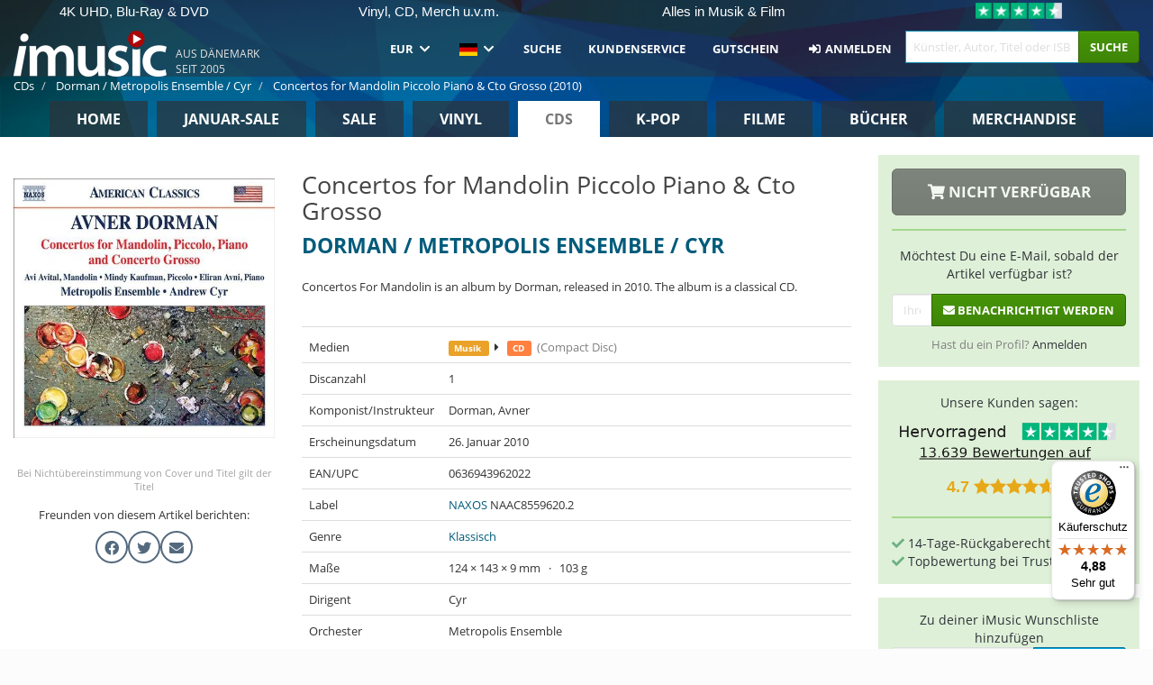

--- FILE ---
content_type: text/javascript
request_url: https://widgets.trustedshops.com/js/X3D9451A4EC140EE9C5D186CD20F123FE.js
body_size: 1473
content:
((e,t)=>{const a={shopInfo:{tsId:"X3D9451A4EC140EE9C5D186CD20F123FE",name:"imusic.de",url:"imusic.de",language:"de",targetMarket:"DEU",ratingVariant:"WIDGET",eTrustedIds:{accountId:"acc-fa82c4c4-40b2-4342-a328-f447ab29d48e",channelId:"chl-5d296733-5923-4212-b187-20d5ac515a00"},buyerProtection:{certificateType:"CLASSIC",certificateState:"PRODUCTION",mainProtectionCurrency:"EUR",classicProtectionAmount:100,maxProtectionDuration:30,plusProtectionAmount:2e4,basicProtectionAmount:100,firstCertified:"2022-09-02 14:26:42"},reviewSystem:{rating:{averageRating:4.88,averageRatingCount:10698,overallRatingCount:17121,distribution:{oneStar:115,twoStars:34,threeStars:81,fourStars:524,fiveStars:9944}},reviews:[{average:4,buyerStatement:"Die Mitarbeiter haben mich als Kunden persönlich per E-Mail wegen einer ausstehenden Lieferung kontaktiert und Alternativen vorgeschlagen. Das kommt heutzutage eher selten vor. Die Kommunikation war in Englisch und deutsch möglich.",rawChangeDate:"2026-01-18T18:00:39.000Z",changeDate:"18.1.2026",transactionDate:"14.11.2025"},{average:5,buyerStatement:"Alles perfekt!",rawChangeDate:"2026-01-18T08:14:47.000Z",changeDate:"18.1.2026",transactionDate:"23.12.2025"},{average:5,buyerStatement:"Tolles Angebot. Sehr gute Preise. Rückgabe manchmal etwas umständlich.",rawChangeDate:"2026-01-16T19:08:27.000Z",changeDate:"16.1.2026",transactionDate:"21.12.2025"}]},features:["SHOP_CONSUMER_MEMBERSHIP","GUARANTEE_RECOG_CLASSIC_INTEGRATION","MARS_REVIEWS","MARS_EVENTS","DISABLE_REVIEWREQUEST_SENDING","MARS_PUBLIC_QUESTIONNAIRE","MARS_QUESTIONNAIRE"],consentManagementType:"OFF",urls:{profileUrl:"https://www.trustedshops.de/bewertung/info_X3D9451A4EC140EE9C5D186CD20F123FE.html",profileUrlLegalSection:"https://www.trustedshops.de/bewertung/info_X3D9451A4EC140EE9C5D186CD20F123FE.html#legal-info",reviewLegalUrl:"https://help.etrusted.com/hc/de/articles/23970864566162"},contractStartDate:"2021-11-10 00:00:00",shopkeeper:{name:"iMusic A/S",street:"Sindalsvej 36, iMusic A/S",country:"DK",city:"Risskov",zip:"8240"},displayVariant:"full",variant:"full",twoLetterCountryCode:"DE"},"process.env":{STAGE:"prod"},externalConfig:{trustbadgeScriptUrl:"https://widgets.trustedshops.com/assets/trustbadge.js",cdnDomain:"widgets.trustedshops.com"},elementIdSuffix:"-98e3dadd90eb493088abdc5597a70810",buildTimestamp:"2026-01-19T05:36:23.849Z",buildStage:"prod"},r=a=>{const{trustbadgeScriptUrl:r}=a.externalConfig;let n=t.querySelector(`script[src="${r}"]`);n&&t.body.removeChild(n),n=t.createElement("script"),n.src=r,n.charset="utf-8",n.setAttribute("data-type","trustbadge-business-logic"),n.onerror=()=>{throw new Error(`The Trustbadge script could not be loaded from ${r}. Have you maybe selected an invalid TSID?`)},n.onload=()=>{e.trustbadge?.load(a)},t.body.appendChild(n)};"complete"===t.readyState?r(a):e.addEventListener("load",(()=>{r(a)}))})(window,document);